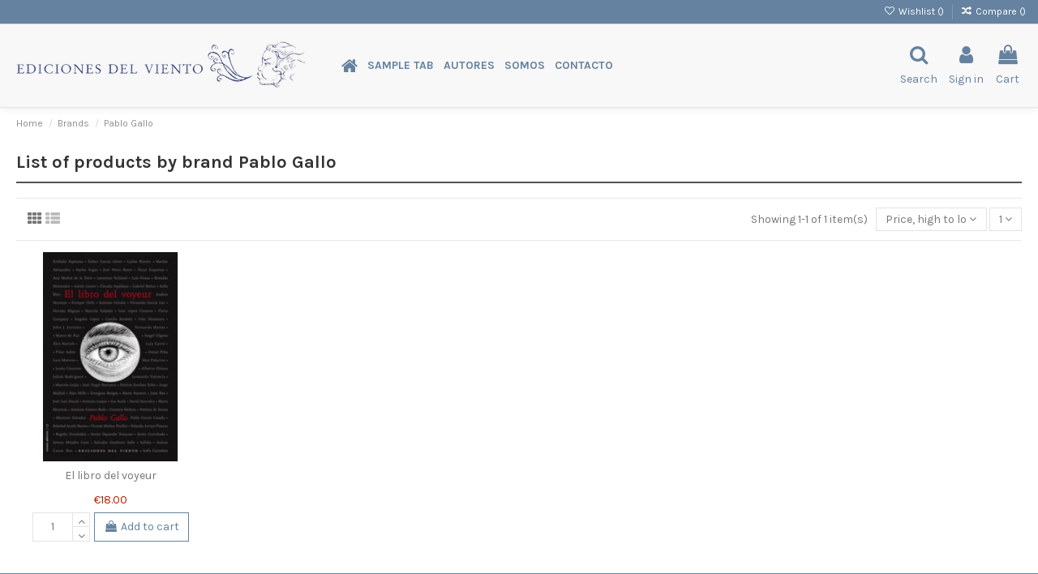

--- FILE ---
content_type: text/html; charset=utf-8
request_url: https://edicionesdelviento.es/en/58_pablo-gallo?order=product.price.desc&resultsPerPage=9999999&productListView=list&resultsPerPage=36
body_size: 10677
content:
<!doctype html>
<html lang="en">

<head>
    
        
  <meta charset="utf-8">


  <meta http-equiv="x-ua-compatible" content="ie=edge">



  


  


  <title>Pablo Gallo</title>
  
    
  
  <meta name="description" content="">
  <meta name="keywords" content="">
    
                                    

  
          <link rel="alternate" href="https://edicionesdelviento.es/en/58_pablo-gallo?order=product.price.desc&amp;resultsPerPage=36&amp;productListView=list" hreflang="en-us">
            <link rel="alternate" href="https://edicionesdelviento.es/en/58_pablo-gallo?order=product.price.desc&amp;resultsPerPage=36&amp;productListView=list" hreflang="x-default">
                <link rel="alternate" href="https://edicionesdelviento.es/es/58_pablo-gallo?order=product.price.desc&amp;resultsPerPage=36&amp;productListView=list" hreflang="es-es">
            



    <meta property="og:title" content="Pablo Gallo"/>
    <meta property="og:url" content="https://edicionesdelviento.es/en/58_pablo-gallo?order=product.price.desc&amp;resultsPerPage=9999999&amp;productListView=list&amp;resultsPerPage=36"/>
    <meta property="og:site_name" content="Librería Ediciones del Viento"/>
    <meta property="og:description" content="">
    <meta property="og:type" content="website">


          <meta property="og:image" content="https://edicionesdelviento.es/img/libreria-ediciones-del-viento-logo-1622203336.png
" />
    





      <meta name="viewport" content="initial-scale=1,user-scalable=no,maximum-scale=1,width=device-width">
  




  <link rel="icon" type="image/vnd.microsoft.icon" href="https://edicionesdelviento.es/img/favicon.ico?1623137888">
  <link rel="shortcut icon" type="image/x-icon" href="https://edicionesdelviento.es/img/favicon.ico?1623137888">
    


<script type="application/ld+json">

{
"@context": "https://schema.org",
"@type": "Organization",
"url": "https://edicionesdelviento.es/",
"name": "Librería Ediciones del Viento",
"logo": "https://edicionesdelviento.es/img/libreria-ediciones-del-viento-logo-1622203336.png
",
"@id": "#store-organization"
}

</script>




    <link rel="stylesheet" href="https://edicionesdelviento.es/themes/warehouse/assets/cache/theme-8130c9377.css" type="text/css" media="all">




<link rel="preload" as="font"
      href="/themes/warehouse/assets/css/font-awesome/fonts/fontawesome-webfont.woff?v=4.7.0"
      type="font/woff" crossorigin="anonymous">
<link rel="preload" as="font"
      href="/themes/warehouse/assets/css/font-awesome/fonts/fontawesome-webfont.woff2?v=4.7.0"
      type="font/woff2" crossorigin="anonymous">

<link  rel="preload stylesheet"  as="style" href="/themes/warehouse/assets/css/font-awesome/css/font-awesome-preload.css"
       type="text/css" crossorigin="anonymous">





  

  <script>
        var elementorFrontendConfig = {"isEditMode":"","stretchedSectionContainer":"","instagramToken":false,"is_rtl":false};
        var iqitTheme = {"rm_sticky":"down","rm_breakpoint":0,"op_preloader":"0","cart_style":"side","cart_confirmation":"modal","h_layout":"4","f_fixed":"1","f_layout":"3","h_absolute":"0","h_sticky":"0","hw_width":"fullwidth","hm_submenu_width":"default","h_search_type":"full","pl_lazyload":true,"pl_infinity":false,"pl_rollover":true,"pl_crsl_autoplay":true,"pl_slider_ld":5,"pl_slider_d":4,"pl_slider_t":3,"pl_slider_p":1,"pp_thumbs":"bottom","pp_zoom":"modal","pp_image_layout":"carousel","pp_tabs":"tabha","pl_grid_qty":true};
        var iqitcompare = {"nbProducts":0};
        var iqitcountdown_days = "d.";
        var iqitextendedproduct = {"speed":"70"};
        var iqitfdc_from = 0;
        var iqitmegamenu = {"sticky":"false","containerSelector":"#wrapper > .container"};
        var iqitreviews = [];
        var iqitwishlist = {"nbProducts":0};
        var prestashop = {"cart":{"products":[],"totals":{"total":{"type":"total","label":"Total","amount":0,"value":"\u20ac0.00"},"total_including_tax":{"type":"total","label":"Total (tax incl.)","amount":0,"value":"\u20ac0.00"},"total_excluding_tax":{"type":"total","label":"Total (tax excl.)","amount":0,"value":"\u20ac0.00"}},"subtotals":{"products":{"type":"products","label":"Subtotal","amount":0,"value":"\u20ac0.00"},"discounts":null,"shipping":{"type":"shipping","label":"Shipping","amount":0,"value":""},"tax":null},"products_count":0,"summary_string":"0 items","vouchers":{"allowed":0,"added":[]},"discounts":[],"minimalPurchase":0,"minimalPurchaseRequired":""},"currency":{"id":1,"name":"Euro","iso_code":"EUR","iso_code_num":"978","sign":"\u20ac"},"customer":{"lastname":null,"firstname":null,"email":null,"birthday":null,"newsletter":null,"newsletter_date_add":null,"optin":null,"website":null,"company":null,"siret":null,"ape":null,"is_logged":false,"gender":{"type":null,"name":null},"addresses":[]},"language":{"name":"English (United States)","iso_code":"en","locale":"en-US","language_code":"en-us","is_rtl":"0","date_format_lite":"m\/d\/Y","date_format_full":"m\/d\/Y H:i:s","id":1},"page":{"title":"","canonical":null,"meta":{"title":"Pablo Gallo","description":"","keywords":"","robots":"index"},"page_name":"manufacturer","body_classes":{"lang-en":true,"lang-rtl":false,"country-ES":true,"currency-EUR":true,"layout-full-width":true,"page-manufacturer":true,"tax-display-enabled":true},"admin_notifications":[]},"shop":{"name":"Librer\u00eda Ediciones del Viento","logo":"https:\/\/edicionesdelviento.es\/img\/libreria-ediciones-del-viento-logo-1622203336.png\n","stores_icon":"https:\/\/edicionesdelviento.es\/img\/logo_stores.png","favicon":"https:\/\/edicionesdelviento.es\/img\/favicon.ico"},"urls":{"base_url":"https:\/\/edicionesdelviento.es\/","current_url":"https:\/\/edicionesdelviento.es\/en\/58_pablo-gallo?order=product.price.desc&resultsPerPage=9999999&productListView=list&resultsPerPage=36","shop_domain_url":"https:\/\/edicionesdelviento.es","img_ps_url":"https:\/\/edicionesdelviento.es\/img\/","img_cat_url":"https:\/\/edicionesdelviento.es\/img\/c\/","img_lang_url":"https:\/\/edicionesdelviento.es\/img\/l\/","img_prod_url":"https:\/\/edicionesdelviento.es\/img\/p\/","img_manu_url":"https:\/\/edicionesdelviento.es\/img\/m\/","img_sup_url":"https:\/\/edicionesdelviento.es\/img\/su\/","img_ship_url":"https:\/\/edicionesdelviento.es\/img\/s\/","img_store_url":"https:\/\/edicionesdelviento.es\/img\/st\/","img_col_url":"https:\/\/edicionesdelviento.es\/img\/co\/","img_url":"https:\/\/edicionesdelviento.es\/themes\/warehouse\/assets\/img\/","css_url":"https:\/\/edicionesdelviento.es\/themes\/warehouse\/assets\/css\/","js_url":"https:\/\/edicionesdelviento.es\/themes\/warehouse\/assets\/js\/","pic_url":"https:\/\/edicionesdelviento.es\/upload\/","pages":{"address":"https:\/\/edicionesdelviento.es\/en\/address","addresses":"https:\/\/edicionesdelviento.es\/en\/addresses","authentication":"https:\/\/edicionesdelviento.es\/en\/login","cart":"https:\/\/edicionesdelviento.es\/en\/cart","category":"https:\/\/edicionesdelviento.es\/en\/index.php?controller=category","cms":"https:\/\/edicionesdelviento.es\/en\/index.php?controller=cms","contact":"https:\/\/edicionesdelviento.es\/en\/contact-us","discount":"https:\/\/edicionesdelviento.es\/en\/discount","guest_tracking":"https:\/\/edicionesdelviento.es\/en\/guest-tracking","history":"https:\/\/edicionesdelviento.es\/en\/order-history","identity":"https:\/\/edicionesdelviento.es\/en\/identity","index":"https:\/\/edicionesdelviento.es\/en\/","my_account":"https:\/\/edicionesdelviento.es\/en\/my-account","order_confirmation":"https:\/\/edicionesdelviento.es\/en\/order-confirmation","order_detail":"https:\/\/edicionesdelviento.es\/en\/index.php?controller=order-detail","order_follow":"https:\/\/edicionesdelviento.es\/en\/order-follow","order":"https:\/\/edicionesdelviento.es\/en\/order","order_return":"https:\/\/edicionesdelviento.es\/en\/index.php?controller=order-return","order_slip":"https:\/\/edicionesdelviento.es\/en\/credit-slip","pagenotfound":"https:\/\/edicionesdelviento.es\/en\/page-not-found","password":"https:\/\/edicionesdelviento.es\/en\/password-recovery","pdf_invoice":"https:\/\/edicionesdelviento.es\/en\/index.php?controller=pdf-invoice","pdf_order_return":"https:\/\/edicionesdelviento.es\/en\/index.php?controller=pdf-order-return","pdf_order_slip":"https:\/\/edicionesdelviento.es\/en\/index.php?controller=pdf-order-slip","prices_drop":"https:\/\/edicionesdelviento.es\/en\/prices-drop","product":"https:\/\/edicionesdelviento.es\/en\/index.php?controller=product","search":"https:\/\/edicionesdelviento.es\/en\/search","sitemap":"https:\/\/edicionesdelviento.es\/en\/sitemap","stores":"https:\/\/edicionesdelviento.es\/en\/stores","supplier":"https:\/\/edicionesdelviento.es\/en\/supplier","register":"https:\/\/edicionesdelviento.es\/en\/login?create_account=1","order_login":"https:\/\/edicionesdelviento.es\/en\/order?login=1"},"alternative_langs":{"en-us":"https:\/\/edicionesdelviento.es\/en\/58_pablo-gallo?order=product.price.desc&resultsPerPage=36&productListView=list","es-es":"https:\/\/edicionesdelviento.es\/es\/58_pablo-gallo?order=product.price.desc&resultsPerPage=36&productListView=list"},"theme_assets":"\/themes\/warehouse\/assets\/","actions":{"logout":"https:\/\/edicionesdelviento.es\/en\/?mylogout="},"no_picture_image":{"bySize":{"small_default":{"url":"https:\/\/edicionesdelviento.es\/img\/p\/en-default-small_default.jpg","width":98,"height":109},"cart_default":{"url":"https:\/\/edicionesdelviento.es\/img\/p\/en-default-cart_default.jpg","width":98,"height":109},"vmega_default":{"url":"https:\/\/edicionesdelviento.es\/img\/p\/en-default-vmega_default.jpg","width":98,"height":109},"medium_default":{"url":"https:\/\/edicionesdelviento.es\/img\/p\/en-default-medium_default.jpg","width":125,"height":181},"home2_default":{"url":"https:\/\/edicionesdelviento.es\/img\/p\/en-default-home2_default.jpg","width":193,"height":214},"home_default":{"url":"https:\/\/edicionesdelviento.es\/img\/p\/en-default-home_default.jpg","width":268,"height":298},"large_default":{"url":"https:\/\/edicionesdelviento.es\/img\/p\/en-default-large_default.jpg","width":418,"height":467},"thickbox_default":{"url":"https:\/\/edicionesdelviento.es\/img\/p\/en-default-thickbox_default.jpg","width":550,"height":611}},"small":{"url":"https:\/\/edicionesdelviento.es\/img\/p\/en-default-small_default.jpg","width":98,"height":109},"medium":{"url":"https:\/\/edicionesdelviento.es\/img\/p\/en-default-home2_default.jpg","width":193,"height":214},"large":{"url":"https:\/\/edicionesdelviento.es\/img\/p\/en-default-thickbox_default.jpg","width":550,"height":611},"legend":""}},"configuration":{"display_taxes_label":true,"display_prices_tax_incl":true,"is_catalog":false,"show_prices":true,"opt_in":{"partner":true},"quantity_discount":{"type":"discount","label":"Unit discount"},"voucher_enabled":0,"return_enabled":0},"field_required":[],"breadcrumb":{"links":[{"title":"Home","url":"https:\/\/edicionesdelviento.es\/en\/"},{"title":"Brands","url":"https:\/\/edicionesdelviento.es\/en\/manufacturers"},{"title":"Pablo Gallo","url":"https:\/\/edicionesdelviento.es\/en\/58_pablo-gallo"}],"count":3},"link":{"protocol_link":"https:\/\/","protocol_content":"https:\/\/"},"time":1769277746,"static_token":"66aa471521a8c50e31cea1f305da5226","token":"c349a0edbf72b6e369e8b4e6e0635813","debug":false};
        var prestashopFacebookAjaxController = "https:\/\/edicionesdelviento.es\/en\/module\/ps_facebook\/Ajax";
        var psemailsubscription_subscription = "https:\/\/edicionesdelviento.es\/en\/module\/ps_emailsubscription\/subscription";
      </script>



  



    
    </head>

<body id="manufacturer" class="lang-en country-es currency-eur layout-full-width page-manufacturer tax-display-enabled body-desktop-header-style-w-4">


    




    


<main id="main-page-content"  >
    
            

    <header id="header" class="desktop-header-style-w-4">
        
            
  <div class="header-banner">
    
  </div>




            <nav class="header-nav">
        <div class="container">
    
        <div class="row justify-content-between">
            <div class="col col-auto col-md left-nav">
                                            <div class="block-iqitlinksmanager block-iqitlinksmanager-2 block-links-inline d-inline-block">
            <ul>
                            </ul>
        </div>
    
            </div>
            <div class="col col-auto center-nav text-center">
                
             </div>
            <div class="col col-auto col-md right-nav text-right">
                <div class="d-inline-block">
    <a href="//edicionesdelviento.es/en/module/iqitwishlist/view">
        <i class="fa fa-heart-o fa-fw" aria-hidden="true"></i> Wishlist (<span
                id="iqitwishlist-nb"></span>)
    </a>
</div>
<div class="d-inline-block">
    <a href="//edicionesdelviento.es/en/module/iqitcompare/comparator">
        <i class="fa fa-random fa-fw" aria-hidden="true"></i> <span>Compare (<span
                    id="iqitcompare-nb"></span>)</span>
    </a>
</div>

             </div>
        </div>

                        </div>
            </nav>
        



<div id="desktop-header" class="desktop-header-style-4">
    
            
<div class="header-top">
    <div id="desktop-header-container" class="container">
        <div class="row align-items-center">
                            <div class="col col-auto col-header-left">
                    <div id="desktop_logo">
                        <a href="https://edicionesdelviento.es/">
                            <img class="logo img-fluid"
                                 src="https://edicionesdelviento.es/img/libreria-ediciones-del-viento-logo-1622203336.png
"                                  alt="Librería Ediciones del Viento">
                        </a>
                    </div>
                    
                </div>
                <div class="col col-header-center col-header-menu">
                                        	<div id="iqitmegamenu-wrapper" class="iqitmegamenu-wrapper iqitmegamenu-all">
		<div class="container container-iqitmegamenu">
		<div id="iqitmegamenu-horizontal" class="iqitmegamenu  clearfix" role="navigation">

								
				<nav id="cbp-hrmenu" class="cbp-hrmenu cbp-horizontal cbp-hrsub-narrow">
					<ul>
												<li id="cbp-hrmenu-tab-1" class="cbp-hrmenu-tab cbp-hrmenu-tab-1 cbp-onlyicon ">
	<a href="https://edicionesdelviento.es/en/" class="nav-link" >

								<span class="cbp-tab-title"> <i class="icon fa fa-home cbp-mainlink-icon"></i>
								</span>
														</a>
													</li>
												<li id="cbp-hrmenu-tab-2" class="cbp-hrmenu-tab cbp-hrmenu-tab-2  cbp-has-submeu">
	<a role="button" class="cbp-empty-mlink nav-link">

								<span class="cbp-tab-title">
								Sample tab <i class="fa fa-angle-down cbp-submenu-aindicator"></i></span>
														</a>
														<div class="cbp-hrsub col-2">
								<div class="cbp-hrsub-inner">
									<div class="container iqitmegamenu-submenu-container">
									
																																	




<div class="row menu_row menu-element  first_rows menu-element-id-1">
                

                                                




    <div class="col-12 cbp-menu-column cbp-menu-element menu-element-id-4 cbp-empty-column">
        <div class="cbp-menu-column-inner">
                        
                
                
            

                                                




<div class="row menu_row menu-element  menu-element-id-5">
                

                                                




    <div class="col-12 cbp-menu-column cbp-menu-element menu-element-id-6 ">
        <div class="cbp-menu-column-inner">
                        
                
                
                                            <ul class="cbp-links cbp-valinks cbp-valinks-vertical">
                                                                                                <li><a href="https://edicionesdelviento.es/en/22-viento-abierto"
                                           >Viento Abierto</a>
                                    </li>
                                                                                    </ul>
                    
                
            

            
            </div>    </div>
                                    




    <div class="col-12 cbp-menu-column cbp-menu-element menu-element-id-7 ">
        <div class="cbp-menu-column-inner">
                        
                
                
                                            <ul class="cbp-links cbp-valinks cbp-valinks-vertical">
                                                                                                <li><a href="https://edicionesdelviento.es/en/21-viento-del-oeste"
                                           >Viento del Oeste</a>
                                    </li>
                                                                                    </ul>
                    
                
            

            
            </div>    </div>
                                    




    <div class="col-12 cbp-menu-column cbp-menu-element menu-element-id-8 ">
        <div class="cbp-menu-column-inner">
                        
                
                
                                            <ul class="cbp-links cbp-valinks cbp-valinks-vertical">
                                                                                                <li><a href="https://edicionesdelviento.es/en/13-viento-simun"
                                           >Viento Simún</a>
                                    </li>
                                                                                    </ul>
                    
                
            

            
            </div>    </div>
                                    




    <div class="col-12 cbp-menu-column cbp-menu-element menu-element-id-9 ">
        <div class="cbp-menu-column-inner">
                        
                
                
                                            <ul class="cbp-links cbp-valinks cbp-valinks-vertical">
                                                                                                <li><a href="https://edicionesdelviento.es/en/25-viento-cefiro"
                                           >Viento Céfiro</a>
                                    </li>
                                                                                    </ul>
                    
                
            

            
            </div>    </div>
                                    




    <div class="col-12 cbp-menu-column cbp-menu-element menu-element-id-10 ">
        <div class="cbp-menu-column-inner">
                        
                
                
                                            <ul class="cbp-links cbp-valinks cbp-valinks-vertical">
                                                                                                <li><a href="http://edicionesdelviento.es/es/12-colecciones"
                                           >Ver todos</a>
                                    </li>
                                                                                    </ul>
                    
                
            

            
            </div>    </div>
                            
                </div>
                            
            </div>    </div>
                            
                </div>
																					
																			</div>
								</div>
							</div>
													</li>
												<li id="cbp-hrmenu-tab-3" class="cbp-hrmenu-tab cbp-hrmenu-tab-3 ">
	<a href="https://edicionesdelviento.es/en/manufacturers" class="nav-link" >

								<span class="cbp-tab-title">
								Autores</span>
														</a>
													</li>
												<li id="cbp-hrmenu-tab-4" class="cbp-hrmenu-tab cbp-hrmenu-tab-4 ">
	<a href="https://edicionesdelviento.es/en/content/4-about-us" class="nav-link" >

								<span class="cbp-tab-title">
								Somos</span>
														</a>
													</li>
												<li id="cbp-hrmenu-tab-5" class="cbp-hrmenu-tab cbp-hrmenu-tab-5 ">
	<a href="" class="nav-link" >

								<span class="cbp-tab-title">
								Contacto</span>
														</a>
													</li>
											</ul>
				</nav>
		</div>
		</div>
		<div id="sticky-cart-wrapper"></div>
	</div>

<div id="_desktop_iqitmegamenu-mobile">
	<div id="iqitmegamenu-mobile">
		
		<ul>
		



	
	<li><a  href="https://edicionesdelviento.es/en/" >Home</a></li><li><span class="mm-expand"><i class="fa fa-angle-down expand-icon" aria-hidden="true"></i><i class="fa fa-angle-up close-icon" aria-hidden="true"></i></span><a  href="https://edicionesdelviento.es/en/12-colecciones" >Colecciones</a>
	<ul><li><a  href="https://edicionesdelviento.es/en/22-viento-abierto" >Viento Abierto</a></li><li><a  href="https://edicionesdelviento.es/en/21-viento-del-oeste" >Viento del Oeste</a></li><li><a  href="https://edicionesdelviento.es/en/13-viento-simun" >Viento Simún</a></li><li><a  href="https://edicionesdelviento.es/en/25-viento-cefiro" >Viento Céfiro</a></li><li><a  href="https://edicionesdelviento.es/en/35-viento-nordes" >Viento Nordés</a></li><li><a  href="https://edicionesdelviento.es/en/36-viento-nordes" >Viento Nordés</a></li><li><a  href="https://edicionesdelviento.es/en/37-viento-nordes" >Viento Nordés</a></li></ul></li><li><a  href="http://edicionesdelviento.es/es/autores" >Autores</a></li><li><a  href="http://edicionesdelviento.es/es/content/4-sobre-nosotros" >Quienes somos</a></li><li><a  href="http://edicionesdelviento.es/es/contactanos" >Contacto</a></li>
		</ul>
		
	</div>
</div>

                    
                </div>
                        <div class="col col-auto col-header-right">
                <div class="row no-gutters justify-content-end">
                                            <div id="header-search-btn" class="col col-auto header-btn-w header-search-btn-w">
    <a data-toggle="dropdown" id="header-search-btn-drop"  class="header-btn header-search-btn" data-display="static">
        <i class="fa fa-search fa-fw icon" aria-hidden="true"></i>
        <span class="title">Search</span>
    </a>
        <div class="dropdown-menu-custom  dropdown-menu">
        <div class="dropdown-content modal-backdrop fullscreen-search">
            
<!-- Block search module TOP -->
<div id="search_widget" class="search-widget" data-search-controller-url="https://edicionesdelviento.es/en/module/iqitsearch/searchiqit">
    <form method="get" action="https://edicionesdelviento.es/en/module/iqitsearch/searchiqit">
        <div class="input-group">
            <input type="text" name="s" value="" data-all-text="Show all results"
                   data-blog-text="Blog post"
                   data-product-text="Product"
                   data-brands-text="Brand"
                   placeholder="Search our catalog" class="form-control form-search-control" />
            <button type="submit" class="search-btn">
                <i class="fa fa-search"></i>
            </button>
        </div>
    </form>
</div>
<!-- /Block search module TOP -->

            <div id="fullscreen-search-backdrop"></div>
        </div>
    </div>
    </div>
                    
                    
                                            <div id="header-user-btn" class="col col-auto header-btn-w header-user-btn-w">
            <a href="https://edicionesdelviento.es/en/my-account"
           title="Log in to your customer account"
           rel="nofollow" class="header-btn header-user-btn">
            <i class="fa fa-user fa-fw icon" aria-hidden="true"></i>
            <span class="title">Sign in</span>
        </a>
    </div>









                                        

                    

                                            
                                                    <div id="ps-shoppingcart-wrapper" class="col col-auto">
    <div id="ps-shoppingcart"
         class="header-btn-w header-cart-btn-w ps-shoppingcart side-cart">
         <div id="blockcart" class="blockcart cart-preview"
         data-refresh-url="//edicionesdelviento.es/en/module/ps_shoppingcart/ajax">
        <a id="cart-toogle" class="cart-toogle header-btn header-cart-btn" data-toggle="dropdown" data-display="static">
            <i class="fa fa-shopping-bag fa-fw icon" aria-hidden="true"><span class="cart-products-count-btn  d-none">0</span></i>
            <span class="info-wrapper">
            <span class="title">Cart</span>
            <span class="cart-toggle-details">
            <span class="text-faded cart-separator"> / </span>
                            Empty
                        </span>
            </span>
        </a>
        <div id="_desktop_blockcart-content" class="dropdown-menu-custom dropdown-menu">
    <div id="blockcart-content" class="blockcart-content" >
        <div class="cart-title">
            <span class="modal-title">Your cart</span>
            <button type="button" id="js-cart-close" class="close">
                <span>×</span>
            </button>
            <hr>
        </div>
                    <span class="no-items">There are no more items in your cart</span>
            </div>
</div> </div>




    </div>
</div>
                                                
                                    </div>
                
            </div>
            <div class="col-12">
                <div class="row">
                    
                </div>
            </div>
        </div>
    </div>
</div>


    </div>



    <div id="mobile-header" class="mobile-header-style-3">
                    <div class="container">
    <div class="mobile-main-bar">
        <div class="col-mobile-logo text-center">
            <a href="https://edicionesdelviento.es/">
                <img class="logo img-fluid"
                     src="https://edicionesdelviento.es/img/libreria-ediciones-del-viento-logo-1622203336.png
"                      alt="Librería Ediciones del Viento">
            </a>
        </div>
    </div>
</div>
<div id="mobile-header-sticky">
    <div class="mobile-buttons-bar">
        <div class="container">
            <div class="row no-gutters align-items-center row-mobile-buttons">
                <div class="col  col-mobile-btn col-mobile-btn-menu text-center col-mobile-menu-dropdown">
                    <a class="m-nav-btn"  data-toggle="dropdown" data-display="static"><i class="fa fa-bars" aria-hidden="true"></i>
                        <span>Menu</span></a>
                    <div id="mobile_menu_click_overlay"></div>
                    <div id="_mobile_iqitmegamenu-mobile" class="text-left dropdown-menu-custom dropdown-menu"></div>
                </div>
                <div id="mobile-btn-search" class="col col-mobile-btn col-mobile-btn-search text-center">
                    <a class="m-nav-btn" data-toggle="dropdown" data-display="static"><i class="fa fa-search" aria-hidden="true"></i>
                        <span>Search</span></a>
                    <div id="search-widget-mobile" class="dropdown-content dropdown-menu dropdown-mobile search-widget">
                        
                                                    
<!-- Block search module TOP -->
<form method="get" action="https://edicionesdelviento.es/en/module/iqitsearch/searchiqit">
    <div class="input-group">
        <input type="text" name="s" value=""
               placeholder="Search"
               data-all-text="Show all results"
               data-blog-text="Blog post"
               data-product-text="Product"
               data-brands-text="Brand"
               class="form-control form-search-control">
        <button type="submit" class="search-btn">
            <i class="fa fa-search"></i>
        </button>
    </div>
</form>
<!-- /Block search module TOP -->

                                                
                    </div>


                </div>
                <div class="col col-mobile-btn col-mobile-btn-account text-center">
                    <a href="https://edicionesdelviento.es/en/my-account" class="m-nav-btn"><i class="fa fa-user" aria-hidden="true"></i>
                        <span>     
                                                            Sign in
                                                        </span></a>
                </div>

                

                                <div class="col col-mobile-btn col-mobile-btn-cart ps-shoppingcart text-center side-cart">
                   <div id="mobile-cart-wrapper">
                    <a id="mobile-cart-toogle" class="m-nav-btn" data-display="static" data-toggle="dropdown"><i class="fa fa-shopping-bag mobile-bag-icon" aria-hidden="true"><span id="mobile-cart-products-count" class="cart-products-count cart-products-count-btn">
                                
                                                                    0
                                                                
                            </span></i>
                        <span>Cart</span></a>
                    <div id="_mobile_blockcart-content" class="dropdown-menu-custom dropdown-menu"></div>
                   </div>
                </div>
                            </div>
        </div>
    </div>
</div>            </div>



        
    </header>
    

    <section id="wrapper">
        
        
<div class="container">
<nav data-depth="3" class="breadcrumb">
                <div class="row align-items-center">
                <div class="col">
                    <ol itemscope itemtype="https://schema.org/BreadcrumbList">
                        
                            


                                 
                                                                            <li itemprop="itemListElement" itemscope itemtype="https://schema.org/ListItem">
                                            <a itemprop="item" href="https://edicionesdelviento.es/en/"><span itemprop="name">Home</span></a>
                                            <meta itemprop="position" content="1">
                                        </li>
                                                                    

                            


                                 
                                                                            <li itemprop="itemListElement" itemscope itemtype="https://schema.org/ListItem">
                                            <a itemprop="item" href="https://edicionesdelviento.es/en/manufacturers"><span itemprop="name">Brands</span></a>
                                            <meta itemprop="position" content="2">
                                        </li>
                                                                    

                            


                                 
                                                                            <li>
                                            <span>Pablo Gallo</span>
                                        </li>
                                                                    

                                                    
                    </ol>
                </div>
                <div class="col col-auto"> </div>
            </div>
            </nav>

</div>
        <div id="inner-wrapper" class="container">
            
            
                
<aside id="notifications">
    
    
    
    </aside>
            

            

                
    <div id="content-wrapper">
        
        
    <section id="main">
        
    <h1 class="h1 page-title">
        <span>List of products by brand Pablo Gallo</span></h1>

        

        <section id="products">
                            
                    <div id="">
                        
<div id="js-active-search-filters" class="hide">
    </div>

                    </div>
                
                <div id="">
                    
                        <div id="js-product-list-top" class="products-selection">
    <div class="row align-items-center justify-content-between small-gutters">
                    <div class="col col-auto facated-toggler"></div>
        
                                                                                                                                                                                        
        



                <div class="col view-switcher">
            <a href="https://edicionesdelviento.es/en/58_pablo-gallo?order=product.price.desc&amp;resultsPerPage=36&amp;productListView=list&productListView=grid" class="current js-search-link hidden-sm-down" data-button-action="change-list-view" data-view="grid"  rel="nofollow"><i class="fa fa-th" aria-hidden="true"></i></a>
            <a href="https://edicionesdelviento.es/en/58_pablo-gallo?order=product.price.desc&amp;resultsPerPage=36&amp;productListView=list&productListView=list" class=" js-search-link hidden-sm-down" data-button-action="change-list-view" data-view="list"  rel="nofollow"><i class="fa fa-th-list" aria-hidden="true"></i></a>
        </div>
            
                    <div class="col col-auto">
            <span class="showing hidden-sm-down">
            Showing 1-1 of 1 item(s)
            </span>
                
                    
<div class="products-sort-nb-dropdown products-sort-order dropdown">
    <a class="select-title expand-more form-control" rel="nofollow" data-toggle="dropdown" data-display="static" aria-haspopup="true" aria-expanded="false">
       <span class="select-title-name"> Price, high to low</span>
        <i class="fa fa-angle-down" aria-hidden="true"></i>
    </a>
    <div class="dropdown-menu">
                                <a
                    rel="nofollow"
                    href="https://edicionesdelviento.es/en/58_pablo-gallo?order=product.sales.desc&amp;resultsPerPage=36&amp;productListView=list"
                    class="select-list dropdown-item js-search-link"
            >
                Sales, highest to lowest
            </a>
                                <a
                    rel="nofollow"
                    href="https://edicionesdelviento.es/en/58_pablo-gallo?order=product.position.asc&amp;resultsPerPage=36&amp;productListView=list"
                    class="select-list dropdown-item js-search-link"
            >
                Relevance
            </a>
                                <a
                    rel="nofollow"
                    href="https://edicionesdelviento.es/en/58_pablo-gallo?order=product.name.asc&amp;resultsPerPage=36&amp;productListView=list"
                    class="select-list dropdown-item js-search-link"
            >
                Name, A to Z
            </a>
                                <a
                    rel="nofollow"
                    href="https://edicionesdelviento.es/en/58_pablo-gallo?order=product.name.desc&amp;resultsPerPage=36&amp;productListView=list"
                    class="select-list dropdown-item js-search-link"
            >
                Name, Z to A
            </a>
                                <a
                    rel="nofollow"
                    href="https://edicionesdelviento.es/en/58_pablo-gallo?order=product.price.asc&amp;resultsPerPage=36&amp;productListView=list"
                    class="select-list dropdown-item js-search-link"
            >
                Price, low to high
            </a>
                                                            <a
                    rel="nofollow"
                    href="https://edicionesdelviento.es/en/58_pablo-gallo?order=product.price.desc&amp;resultsPerPage=36&amp;productListView=list"
                    class="select-list dropdown-item current js-search-link"
            >
                Price, high to low
            </a>
                                <a
                    rel="nofollow"
                    href="https://edicionesdelviento.es/en/58_pablo-gallo?order=product.reference.asc&amp;resultsPerPage=36&amp;productListView=list"
                    class="select-list dropdown-item js-search-link"
            >
                Reference, A to Z
            </a>
                                <a
                    rel="nofollow"
                    href="https://edicionesdelviento.es/en/58_pablo-gallo?order=product.reference.desc&amp;resultsPerPage=36&amp;productListView=list"
                    class="select-list dropdown-item js-search-link"
            >
                Reference, Z to A
            </a>
            </div>
</div>

<div class="products-sort-nb-dropdown products-nb-per-page dropdown">
    <a class="select-title expand-more form-control" rel="nofollow" data-toggle="dropdown" data-display="static" aria-haspopup="true" aria-expanded="false">
        1
        <i class="fa fa-angle-down" aria-hidden="true"></i>
    </a>

    <div class="dropdown-menu">
        <a
                rel="nofollow"
                href="https://edicionesdelviento.es/en/58_pablo-gallo?order=product.price.desc&amp;resultsPerPage=36&amp;productListView=list&resultsPerPage=12"
                class="select-list dropdown-item js-search-link"
        >
            12
        </a>
        <a
                rel="nofollow"
                href="https://edicionesdelviento.es/en/58_pablo-gallo?order=product.price.desc&amp;resultsPerPage=36&amp;productListView=list&resultsPerPage=24"
                class="select-list dropdown-item js-search-link"
        >
            24
        </a>
        <a
                rel="nofollow"
                href="https://edicionesdelviento.es/en/58_pablo-gallo?order=product.price.desc&amp;resultsPerPage=36&amp;productListView=list&resultsPerPage=36"
                class="select-list dropdown-item js-search-link"
        >
            36
        </a>
        <a
                rel="nofollow"
                href="https://edicionesdelviento.es/en/58_pablo-gallo?order=product.price.desc&amp;resultsPerPage=36&amp;productListView=list&resultsPerPage=9999999"
                class="select-list dropdown-item js-search-link"
        >
            Show all
        </a>
     </div>
</div>
                
            </div>
            </div>
</div>

                    
                </div>

                
                                       <div id="facets_search_center">
                                                
                    </div>
                                                       
                <div id="">
                    
                        <div id="facets-loader-icon"><i class="fa fa-circle-o-notch fa-spin"></i></div>
                        <div id="js-product-list">
    <div class="products row products-grid">
                    
                                    
    <div class="js-product-miniature-wrapper         col-12 col-md-4 col-lg-3 col-xl-15     ">
        <article
                class="product-miniature product-miniature-default product-miniature-grid product-miniature-layout-1 js-product-miniature"
                data-id-product="56"
                data-id-product-attribute="0"

        >

                    
    
    <div class="thumbnail-container">
        <a href="https://edicionesdelviento.es/en/viento-abierto/56-el-libro-del-voyeur.html" class="thumbnail product-thumbnail">

                            <img
                                                    data-src="https://edicionesdelviento.es/82-home_default/el-libro-del-voyeur.jpg"
                            src="data:image/svg+xml,%3Csvg xmlns='http://www.w3.org/2000/svg' viewBox='0 0 268 298'%3E%3C/svg%3E"
                                                alt="El libro del voyeur"
                        data-full-size-image-url="https://edicionesdelviento.es/82-thickbox_default/el-libro-del-voyeur.jpg"
                        width="268"
                        height="298"
                        class="img-fluid js-lazy-product-image lazy-product-image product-thumbnail-first  "
                >
            

                                                                                                                                </a>

        
            <ul class="product-flags">
                            </ul>
        

                
            <div class="product-functional-buttons product-functional-buttons-bottom">
                <div class="product-functional-buttons-links">
                    <a href="#" class="btn-iqitwishlist-add js-iqitwishlist-add"  data-id-product="56" data-id-product-attribute="0"
   data-url="//edicionesdelviento.es/en/module/iqitwishlist/actions" data-toggle="tooltip" title="Add to wishlist">
    <i class="fa fa-heart-o not-added" aria-hidden="true"></i> <i class="fa fa-heart added" aria-hidden="true"></i>
</a>
<a href="#" class="btn-iqitcompare-add js-iqitcompare-add"  data-id-product="56"
   data-url="//edicionesdelviento.es/en/module/iqitcompare/actions" data-toggle="tooltip" title="Compare">
    <i class="fa fa-random" aria-hidden="true"></i>
</a>

                    
                        <a class="js-quick-view-iqit" href="#" data-link-action="quickview" data-toggle="tooltip"
                           title="Quick view">
                            <i class="fa fa-eye" aria-hidden="true"></i></a>
                    
                </div>
            </div>
        
        
                
            <div class="product-availability d-block">
                
            </div>
        
        
    </div>





<div class="product-description">
    
                    <div class="product-category-name text-muted">Viento Abierto</div>    

    
        <h2 class="h3 product-title">
            <a href="https://edicionesdelviento.es/en/viento-abierto/56-el-libro-del-voyeur.html">El libro del voyeur</a>
        </h2>
        <h3 class="h4 text-muted">
            <a href="https://edicionesdelviento.es/en/viento-abierto/56-el-libro-del-voyeur.html"></a>
        </h3>
    

    
            

    
                    <div class="product-reference text-muted"> <a href="https://edicionesdelviento.es/en/viento-abierto/56-el-libro-del-voyeur.html">9788496964716</a></div>    

    
        



    

    
                    <div class="product-price-and-shipping">
                
                <a href="https://edicionesdelviento.es/en/viento-abierto/56-el-libro-del-voyeur.html"> <span  class="product-price" content="18">€18.00</span></a>
                                
                
                
            </div>
            



    
            

    
        <div class="product-description-short text-muted">
            <a href="https://edicionesdelviento.es/en/viento-abierto/56-el-libro-del-voyeur.html"></a>
        </div>
    

    
        <div class="product-add-cart">
            <form action="https://edicionesdelviento.es/en/cart?add=1&amp;id_product=56&amp;id_product_attribute=0&amp;token=66aa471521a8c50e31cea1f305da5226" method="post">

            <input type="hidden" name="id_product" value="56">
            <div class="input-group-add-cart">
                <input
                        type="number"
                        name="qty"
                        value="1"
                        class="form-control input-qty"
                        min="1"
                                        >

                <button
                        class="btn btn-product-list add-to-cart"
                        data-button-action="add-to-cart"
                        type="submit"
                                        ><i class="fa fa-shopping-bag fa-fw bag-icon"
                    aria-hidden="true"></i> <i class="fa fa-circle-o-notch fa-spin fa-fw spinner-icon" aria-hidden="true"></i> Add to cart
                </button>
            </div>
        </form>
    </div>    

    
        
    

</div>
        
        
        

            
        </article>
    </div>

                            
            </div>

    
                                    
<nav class="pagination">
    
            
</nav>

                        

</div>
                    
                </div>
                <div id="infinity-loader-icon"><i class="fa fa-circle-o-notch fa-spin"></i></div>
                <div id="js-product-list-bottom">
                    
                        <div id="js-product-list-bottom"></div>                    


                </div>
                    
                    </section>
        
    </section>

        
    </div>


                

                

            
            
        </div>
        
    </section>
    
    <footer id="footer">
        
            
  

<div id="footer-container-main" class="footer-container footer-style-3">
  <div class="container">
    <div class="row">
      
                    <div class="col col-md block block-toggle block-iqitlinksmanager block-iqitlinksmanager-1 block-links js-block-toggle">
            <h5 class="block-title"><span>iqitlinksmanager module</span></h5>
            <div class="block-content">
                <ul>
                                                                        <li>
                                <a
                                        href="https://edicionesdelviento.es/en/content/2-legal-notice"
                                        title="Legal notice"                                                                        >
                                    Legal Notice
                                </a>
                            </li>
                                                                                                <li>
                                <a
                                        href="https://edicionesdelviento.es/en/content/3-terms-and-conditions-of-use"
                                        title="Our terms and conditions of use"                                                                        >
                                    Terms and conditions of use
                                </a>
                            </li>
                                                                                                <li>
                                <a
                                        href="https://edicionesdelviento.es/en/content/6-politica-de-privacidad"
                                        title=""                                                                        >
                                    Política de privacidad
                                </a>
                            </li>
                                                                                                <li>
                                <a
                                        href="https://edicionesdelviento.es/en/content/9-politica-de-redes-socia"
                                        title=""                                                                        >
                                    Política de redes socia
                                </a>
                            </li>
                                                                                                <li>
                                <a
                                        href="https://edicionesdelviento.es/en/content/7-cookies"
                                        title=""                                                                        >
                                    Cookies
                                </a>
                            </li>
                                                                                                <li>
                                <a
                                        href="https://edicionesdelviento.es/en/content/5-secure-payment"
                                        title="Our secure payment method"                                                                        >
                                    Secure payment
                                </a>
                            </li>
                                                            </ul>
            </div>
        </div>
                <div class="col col-md block block-toggle block-iqitlinksmanager block-iqitlinksmanager-3 block-links js-block-toggle">
            <h5 class="block-title"><span>Ayuda</span></h5>
            <div class="block-content">
                <ul>
                                                                        <li>
                                <a
                                        href="https://edicionesdelviento.es/en/content/1-delivery"
                                        title="Our terms and conditions of delivery"                                                                        >
                                    Delivery
                                </a>
                            </li>
                                                            </ul>
            </div>
        </div>
    
    <div class="col col-md block block-toggle block-iqitcontactpage js-block-toggle">
        <h5 class="block-title"><span>Contact us</span></h5>
        <div class="block-content">
            

    <div class="contact-rich">
                                                    <hr/>
                <div class="part">
                    <div class="icon"><i class="fa fa-phone" aria-hidden="true"></i></div>
                    <div class="data">
                        <a href="tel:981244468">981244468</a>
                    </div>
                </div>
                                        <hr/>
                <div class="part">
                    <div class="icon"><i class="fa fa-envelope-o" aria-hidden="true"></i></div>
                    <div class="data email">
                        <a href="mailto:info@edicionesdelviento.es">info@edicionesdelviento.es</a>
                    </div>
                </div>
                </div>

                            <hr/>
                <div class="part">
                    <p>iqitcontactpage - module, you can put own text in configuration</p>
                </div>
                    </div>
    </div>


      
    </div>
    <div class="row">
      
        
      
    </div>
  </div>
</div>

    
        <div id="footer-copyrights" class="_footer-copyrights-2 dropup">
            <div class="container">
                <div class="row">

                                            <div class="col-12 copyright-img ">
                            <img src="/img/cms/libreria-ediciones-del-viento-logo-1622203336.png" class="img-fluid" alt="Payments"/>
                        </div>
                    
                    
                                        <div class="col-12 block-social-links">
                        

<ul class="social-links _footer" itemscope itemtype="https://schema.org/Organization" itemid="#store-organization">
    <li class="facebook"><a itemprop="sameAs" href="https://www.facebook.com/edicionesdelviento" target="_blank" rel="noreferrer noopener"><i class="fa fa-facebook fa-fw" aria-hidden="true"></i></a></li>    <li class="instagram"><a itemprop="sameAs" href="https://www.instagram.com/edicionesdelviento/" target="_blank" rel="noreferrer noopener"><i class="fa fa-instagram fa-fw" aria-hidden="true"></i></a></li>          </ul>

                    </div>
                    
                </div>
            </div>
        </div>
    

        
    </footer>

</main>


      <script src="https://edicionesdelviento.es/themes/core.js" ></script>
  <script src="https://edicionesdelviento.es/themes/warehouse/assets/js/theme.js" ></script>
  <script src="https://edicionesdelviento.es/modules/ps_emailsubscription/views/js/ps_emailsubscription.js" ></script>
  <script src="https://edicionesdelviento.es/modules/ps_facebook/views/js/front/conversion-api.js" ></script>
  <script src="https://edicionesdelviento.es/modules/iqitcountdown/views/js/front.js" ></script>
  <script src="https://edicionesdelviento.es/themes/warehouse/modules/productcomments/views/js/jquery.rating.plugin.js" ></script>
  <script src="https://edicionesdelviento.es/modules/productcomments/views/js/productListingComments.js" ></script>
  <script src="https://edicionesdelviento.es/modules/blocktopmenu/js/hoverIntent.js" ></script>
  <script src="https://edicionesdelviento.es/modules/blocktopmenu/js/superfish-modified.js" ></script>
  <script src="https://edicionesdelviento.es/modules/blocktopmenu/js/blocktopmenu.js" ></script>
  <script src="https://edicionesdelviento.es/js/jquery/ui/jquery-ui.min.js" ></script>
  <script src="https://edicionesdelviento.es/themes/warehouse/modules/ps_facetedsearch/views/dist/front.js" ></script>
  <script src="https://edicionesdelviento.es/modules/iqitcookielaw/views/js/front.js" ></script>
  <script src="https://edicionesdelviento.es/modules/ph_simpleblog/views/js/ph_simpleblog-17.js" ></script>
  <script src="https://edicionesdelviento.es/themes/warehouse/modules/ps_shoppingcart/ps_shoppingcart.js" ></script>
  <script src="https://edicionesdelviento.es/modules/iqitcompare/views/js/front.js" ></script>
  <script src="https://edicionesdelviento.es/modules/iqitelementor/views/lib/instagram-lite-master/instagramLite.min.js" ></script>
  <script src="https://edicionesdelviento.es/modules/iqitelementor/views/lib/jquery-numerator/jquery-numerator.min.js" ></script>
  <script src="https://edicionesdelviento.es/modules/iqitelementor/views/lib/lottie-player/lottie-player.js" ></script>
  <script src="https://edicionesdelviento.es/modules/iqitelementor/views/js/frontend.js" ></script>
  <script src="https://edicionesdelviento.es/modules/iqitmegamenu/views/js/front.js" ></script>
  <script src="https://edicionesdelviento.es/modules/iqitreviews/views/js/front.js" ></script>
  <script src="https://edicionesdelviento.es/modules/iqitthemeeditor/views/js/custom_s_1.js" ></script>
  <script src="https://edicionesdelviento.es/modules/iqitwishlist/views/js/front.js" ></script>
  <script src="https://edicionesdelviento.es/modules/iqitextendedproduct/views/js/front.js" ></script>
  <script src="https://edicionesdelviento.es/themes/warehouse/assets/js/custom.js" ></script>
  <script src="https://edicionesdelviento.es/modules/revsliderprestashop/public/assets/js/jquery.themepunch.tools.min.js" ></script>
  <script src="https://edicionesdelviento.es/modules/revsliderprestashop/public/assets/js/jquery.themepunch.revolution.min.js" ></script>





    
<div id="iqitwishlist-modal" class="modal fade" tabindex="-1" role="dialog" aria-hidden="true">
    <div class="modal-dialog">
        <div class="modal-content">
            <div class="modal-header">
                <span class="modal-title">You need to login or create account</span>
                <button type="button" class="close" data-dismiss="modal" aria-label="Close">
                    <span aria-hidden="true">&times;</span>
                </button>
            </div>
            <div class="modal-body">
                <section class="login-form">
                   <p> Save products on your wishlist to buy them later or share with your friends.</p>
                    



  


  
      

    <form  id="login-form-modal" action="https://edicionesdelviento.es/en/login"   method="post">

    <section>
      
                  
            


  
    <input type="hidden" name="back" value="">
  


          
                  
            


  <div class="form-group row align-items-center ">
    <label class="col-md-2 col-form-label required">
              Email
          </label>
    <div class="col-md-8">

      
        
          <input
            class="form-control"
            name="email"
            type="email"
            value=""
                                    required          >
                  

      
      
              

    </div>

    <div class="col-md-2 form-control-comment">
      
              
    </div>
  </div>


          
                  
            


  <div class="form-group row align-items-center ">
    <label class="col-md-2 col-form-label required">
              Password
          </label>
    <div class="col-md-8">

      
        
          <div class="input-group js-parent-focus">
            <input
              class="form-control js-child-focus js-visible-password"
              name="password"
              title="At least 5 characters long"
              autocomplete="new-password"              type="password"
              value=""
              pattern=".{5,}"
              required            >
            <span class="input-group-append">
              <button
                class="btn btn-outline-secondary"
                type="button"
                data-action="show-password"
              >
               <i class="fa fa-eye-slash" aria-hidden="true"></i>
              </button>
            </span>
          </div>
        

      
      
              

    </div>

    <div class="col-md-2 form-control-comment">
      
              
    </div>
  </div>


          
              
      <div class="forgot-password">
        <a href="https://edicionesdelviento.es/en/password-recovery" rel="nofollow">
          Forgot your password?
        </a>
      </div>
    </section>

    
      <footer class="form-footer text-center clearfix">
        <input type="hidden" name="submitLogin" value="1">
        
          <button id="submit-login" class="btn btn-primary form-control-submit" data-link-action="sign-in" type="submit">
            Sign in
          </button>
        
      </footer>
    

  </form>
  


                </section>
                <hr/>
                
                    

<script type="text/javascript">
    
    function iqitSocialPopup(url) {
        var dualScreenLeft = window.screenLeft != undefined ? window.screenLeft : screen.left;
        var dualScreenTop = window.screenTop != undefined ? window.screenTop : screen.top;
        var width = window.innerWidth ? window.innerWidth : document.documentElement.clientWidth ? document.documentElement.clientWidth : screen.width;
        var height = window.innerHeight ? window.innerHeight : document.documentElement.clientHeight ? document.documentElement.clientHeight : screen.height;
        var left = ((width / 2) - (960 / 2)) + dualScreenLeft;
        var top = ((height / 2) - (600 / 2)) + dualScreenTop;
        var newWindow = window.open(url, '_blank', 'scrollbars=yes,top=' + top + ',left=' + left + ',width=960,height=600');
        if (window.focus) {
            newWindow.focus();
        }
    }
    
</script>

                
                <div class="no-account">
                    <a href="https://edicionesdelviento.es/en/login?create_account=1" data-link-action="display-register-form">
                        No account? Create one here
                    </a>
                </div>
            </div>
        </div>
    </div>
</div>

<div id="iqitwishlist-notification" class="ns-box ns-effect-thumbslider ns-text-only">
    <div class="ns-box-inner">
        <div class="ns-content">
            <span class="ns-title"><i class="fa fa-check" aria-hidden="true"></i> <strong>Product added to wishlist</strong></span>
        </div>
    </div>
</div><div id="iqitcompare-notification" class="ns-box ns-effect-thumbslider ns-text-only">
    <div class="ns-box-inner">
        <div class="ns-content">
            <span class="ns-title"><i class="fa fa-check" aria-hidden="true"></i> <strong>Product added to compare.</strong></span>
        </div>
    </div>
</div>


<div id="iqitcompare-floating-wrapper">
</div>



<div id="iqitcookielaw" class="p-3">
<p>iqitcookielaw - module, put here your own cookie law text</p>

<button class="btn btn-primary" id="iqitcookielaw-accept">Accept</button>
</div>




<button id="back-to-top">
    <i class="fa fa-angle-up" aria-hidden="true"></i>
</button>





            <link rel="preconnect"
              href="https://fonts.gstatic.com"
              crossorigin />
                <link rel="preload"
              as="style"
              href="https://fonts.googleapis.com/css?family=Karla:400,700" />

        <link rel="stylesheet"
              href="https://fonts.googleapis.com/css?family=Karla:400,700"
              media="print" onload="this.media='all'" />

        




</body>

</html>